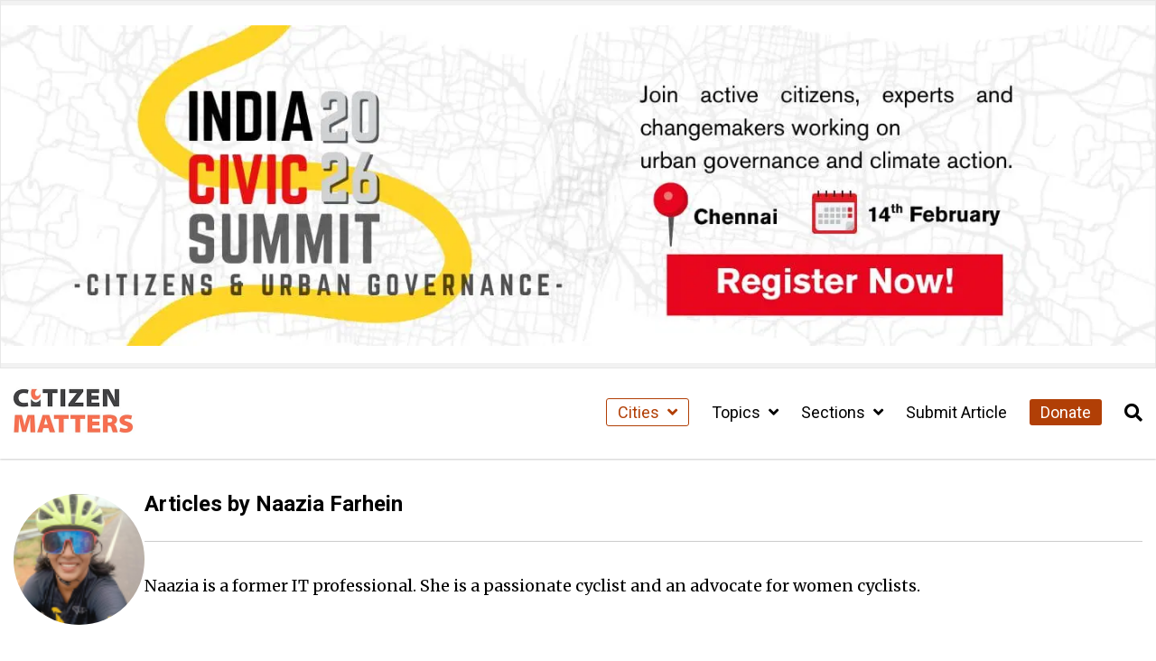

--- FILE ---
content_type: text/html; charset=UTF-8
request_url: https://citizenmatters.in/author/naaziafarhein/
body_size: 13109
content:
<!DOCTYPE html>
<html lang="en-US">
<head>
  <meta charset="UTF-8">
  <meta http-equiv="X-UA-Compatible" content="IE=edge">
  <meta name="viewport" content="width=device-width, initial-scale=1.0">
  <title>Naazia Farhein, Author at Citizen Matters</title>
  <meta name='robots' content='index, follow, max-image-preview:large, max-snippet:-1, max-video-preview:-1' />
<script type="text/javascript">
/* <![CDATA[ */
window.koko_analytics = {"url":"https:\/\/citizenmatters.in\/wp-admin\/admin-ajax.php?action=koko_analytics_collect","site_url":"https:\/\/citizenmatters.in","post_id":0,"path":"\/author\/naaziafarhein\/","method":"fingerprint","use_cookie":false};
/* ]]> */
</script>

	<!-- This site is optimized with the Yoast SEO Premium plugin v26.8 (Yoast SEO v26.8) - https://yoast.com/product/yoast-seo-premium-wordpress/ -->
	<link rel="canonical" href="https://citizenmatters.in/author/naaziafarhein/" />
	<meta property="og:locale" content="en_US" />
	<meta property="og:type" content="profile" />
	<meta property="og:title" content="Naazia Farhein" />
	<meta property="og:url" content="https://citizenmatters.in/author/naaziafarhein/" />
	<meta property="og:site_name" content="Citizen Matters" />
	<meta property="og:image" content="https://secure.gravatar.com/avatar/1036670d3fbb0a90c1af0fd74301807ddd9eddc9d263b39d9e6be1f225b5ee6a?s=500&d=mm&r=g" />
	<meta name="twitter:card" content="summary_large_image" />
	<script type="application/ld+json" class="yoast-schema-graph">{"@context":"https://schema.org","@graph":[{"@type":"ProfilePage","@id":"https://citizenmatters.in/author/naaziafarhein/","url":"https://citizenmatters.in/author/naaziafarhein/","name":"Naazia Farhein, Author at Citizen Matters","isPartOf":{"@id":"https://citizenmatters.in/#website"},"primaryImageOfPage":{"@id":"https://citizenmatters.in/author/naaziafarhein/#primaryimage"},"image":{"@id":"https://citizenmatters.in/author/naaziafarhein/#primaryimage"},"thumbnailUrl":"https://erns72xipwt.exactdn.com/wp-content/uploads-new/2024/02/cycling-chennai-AUG2021.jpg?strip=all","breadcrumb":{"@id":"https://citizenmatters.in/author/naaziafarhein/#breadcrumb"},"inLanguage":"en-US","potentialAction":[{"@type":"ReadAction","target":["https://citizenmatters.in/author/naaziafarhein/"]}]},{"@type":"ImageObject","inLanguage":"en-US","@id":"https://citizenmatters.in/author/naaziafarhein/#primaryimage","url":"https://erns72xipwt.exactdn.com/wp-content/uploads-new/2024/02/cycling-chennai-AUG2021.jpg?strip=all","contentUrl":"https://erns72xipwt.exactdn.com/wp-content/uploads-new/2024/02/cycling-chennai-AUG2021.jpg?strip=all","width":924,"height":1235,"caption":"Naazia recommends cycling in groups for those starting out, or with less experience. Pic: Naazia Farhein"},{"@type":"BreadcrumbList","@id":"https://citizenmatters.in/author/naaziafarhein/#breadcrumb","itemListElement":[{"@type":"ListItem","position":1,"name":"Home","item":"https://citizenmatters.in/"},{"@type":"ListItem","position":2,"name":"Archives for Naazia Farhein"}]},{"@type":"WebSite","@id":"https://citizenmatters.in/#website","url":"https://citizenmatters.in/","name":"Citizen Matters","description":"Better Cities, Better Lives","publisher":{"@id":"https://citizenmatters.in/#organization"},"potentialAction":[{"@type":"SearchAction","target":{"@type":"EntryPoint","urlTemplate":"https://citizenmatters.in/?s={search_term_string}"},"query-input":{"@type":"PropertyValueSpecification","valueRequired":true,"valueName":"search_term_string"}}],"inLanguage":"en-US"},{"@type":"Organization","@id":"https://citizenmatters.in/#organization","name":"Citizen Matters","url":"https://citizenmatters.in/","logo":{"@type":"ImageObject","inLanguage":"en-US","@id":"https://citizenmatters.in/#/schema/logo/image/","url":"https://images.citizenmatters.in/wp-content/uploads-new/2024/03/cropped-CITIZEN-MATTERS-Favicon.jpg?strip=all&lossy=1&ssl=1","contentUrl":"https://images.citizenmatters.in/wp-content/uploads-new/2024/03/cropped-CITIZEN-MATTERS-Favicon.jpg?strip=all&lossy=1&ssl=1","width":512,"height":512,"caption":"Citizen Matters"},"image":{"@id":"https://citizenmatters.in/#/schema/logo/image/"},"sameAs":["https://www.facebook.com/citizenmattersbengaluru","https://www.instagram.com/citizenmatters/","https://www.youtube.com/channel/UC3FCPDAYkYSh4WDc2x4t8Ww"],"legalName":"Oorvani Foundation"},{"@type":"Person","@id":"https://citizenmatters.in/#/schema/person/ccb919677fa12f7b53a02bbfdf5531fa","name":"Naazia Farhein","image":{"@type":"ImageObject","inLanguage":"en-US","@id":"https://citizenmatters.in/#/schema/person/image/e8347db609957743e1d549ab644429d4","url":"https://secure.gravatar.com/avatar/1036670d3fbb0a90c1af0fd74301807ddd9eddc9d263b39d9e6be1f225b5ee6a?s=96&d=mm&r=g","contentUrl":"https://secure.gravatar.com/avatar/1036670d3fbb0a90c1af0fd74301807ddd9eddc9d263b39d9e6be1f225b5ee6a?s=96&d=mm&r=g","caption":"Naazia Farhein"},"description":"Naazia is a former IT professional. She is a passionate cyclist and an advocate for women cyclists.","mainEntityOfPage":{"@id":"https://citizenmatters.in/author/naaziafarhein/"}}]}</script>
	<!-- / Yoast SEO Premium plugin. -->


<link rel='dns-prefetch' href='//cdnjs.cloudflare.com' />
<link rel='dns-prefetch' href='//erns72xipwt.exactdn.com' />
<link rel='preconnect' href='//erns72xipwt.exactdn.com' />
<link rel="alternate" type="application/rss+xml" title="Citizen Matters &raquo; Posts by Naazia Farhein Feed" href="https://citizenmatters.in/author/naaziafarhein/feed/" />
<style id='wp-img-auto-sizes-contain-inline-css' type='text/css'>
img:is([sizes=auto i],[sizes^="auto," i]){contain-intrinsic-size:3000px 1500px}
/*# sourceURL=wp-img-auto-sizes-contain-inline-css */
</style>
<style id='wp-emoji-styles-inline-css' type='text/css'>

	img.wp-smiley, img.emoji {
		display: inline !important;
		border: none !important;
		box-shadow: none !important;
		height: 1em !important;
		width: 1em !important;
		margin: 0 0.07em !important;
		vertical-align: -0.1em !important;
		background: none !important;
		padding: 0 !important;
	}
/*# sourceURL=wp-emoji-styles-inline-css */
</style>
<style id='wp-block-library-inline-css' type='text/css'>
:root{--wp-block-synced-color:#7a00df;--wp-block-synced-color--rgb:122,0,223;--wp-bound-block-color:var(--wp-block-synced-color);--wp-editor-canvas-background:#ddd;--wp-admin-theme-color:#007cba;--wp-admin-theme-color--rgb:0,124,186;--wp-admin-theme-color-darker-10:#006ba1;--wp-admin-theme-color-darker-10--rgb:0,107,160.5;--wp-admin-theme-color-darker-20:#005a87;--wp-admin-theme-color-darker-20--rgb:0,90,135;--wp-admin-border-width-focus:2px}@media (min-resolution:192dpi){:root{--wp-admin-border-width-focus:1.5px}}.wp-element-button{cursor:pointer}:root .has-very-light-gray-background-color{background-color:#eee}:root .has-very-dark-gray-background-color{background-color:#313131}:root .has-very-light-gray-color{color:#eee}:root .has-very-dark-gray-color{color:#313131}:root .has-vivid-green-cyan-to-vivid-cyan-blue-gradient-background{background:linear-gradient(135deg,#00d084,#0693e3)}:root .has-purple-crush-gradient-background{background:linear-gradient(135deg,#34e2e4,#4721fb 50%,#ab1dfe)}:root .has-hazy-dawn-gradient-background{background:linear-gradient(135deg,#faaca8,#dad0ec)}:root .has-subdued-olive-gradient-background{background:linear-gradient(135deg,#fafae1,#67a671)}:root .has-atomic-cream-gradient-background{background:linear-gradient(135deg,#fdd79a,#004a59)}:root .has-nightshade-gradient-background{background:linear-gradient(135deg,#330968,#31cdcf)}:root .has-midnight-gradient-background{background:linear-gradient(135deg,#020381,#2874fc)}:root{--wp--preset--font-size--normal:16px;--wp--preset--font-size--huge:42px}.has-regular-font-size{font-size:1em}.has-larger-font-size{font-size:2.625em}.has-normal-font-size{font-size:var(--wp--preset--font-size--normal)}.has-huge-font-size{font-size:var(--wp--preset--font-size--huge)}.has-text-align-center{text-align:center}.has-text-align-left{text-align:left}.has-text-align-right{text-align:right}.has-fit-text{white-space:nowrap!important}#end-resizable-editor-section{display:none}.aligncenter{clear:both}.items-justified-left{justify-content:flex-start}.items-justified-center{justify-content:center}.items-justified-right{justify-content:flex-end}.items-justified-space-between{justify-content:space-between}.screen-reader-text{border:0;clip-path:inset(50%);height:1px;margin:-1px;overflow:hidden;padding:0;position:absolute;width:1px;word-wrap:normal!important}.screen-reader-text:focus{background-color:#ddd;clip-path:none;color:#444;display:block;font-size:1em;height:auto;left:5px;line-height:normal;padding:15px 23px 14px;text-decoration:none;top:5px;width:auto;z-index:100000}html :where(.has-border-color){border-style:solid}html :where([style*=border-top-color]){border-top-style:solid}html :where([style*=border-right-color]){border-right-style:solid}html :where([style*=border-bottom-color]){border-bottom-style:solid}html :where([style*=border-left-color]){border-left-style:solid}html :where([style*=border-width]){border-style:solid}html :where([style*=border-top-width]){border-top-style:solid}html :where([style*=border-right-width]){border-right-style:solid}html :where([style*=border-bottom-width]){border-bottom-style:solid}html :where([style*=border-left-width]){border-left-style:solid}html :where(img[class*=wp-image-]){height:auto;max-width:100%}:where(figure){margin:0 0 1em}html :where(.is-position-sticky){--wp-admin--admin-bar--position-offset:var(--wp-admin--admin-bar--height,0px)}@media screen and (max-width:600px){html :where(.is-position-sticky){--wp-admin--admin-bar--position-offset:0px}}

/*# sourceURL=wp-block-library-inline-css */
</style><style id='global-styles-inline-css' type='text/css'>
:root{--wp--preset--aspect-ratio--square: 1;--wp--preset--aspect-ratio--4-3: 4/3;--wp--preset--aspect-ratio--3-4: 3/4;--wp--preset--aspect-ratio--3-2: 3/2;--wp--preset--aspect-ratio--2-3: 2/3;--wp--preset--aspect-ratio--16-9: 16/9;--wp--preset--aspect-ratio--9-16: 9/16;--wp--preset--color--black: #000000;--wp--preset--color--cyan-bluish-gray: #abb8c3;--wp--preset--color--white: #ffffff;--wp--preset--color--pale-pink: #f78da7;--wp--preset--color--vivid-red: #cf2e2e;--wp--preset--color--luminous-vivid-orange: #ff6900;--wp--preset--color--luminous-vivid-amber: #fcb900;--wp--preset--color--light-green-cyan: #7bdcb5;--wp--preset--color--vivid-green-cyan: #00d084;--wp--preset--color--pale-cyan-blue: #8ed1fc;--wp--preset--color--vivid-cyan-blue: #0693e3;--wp--preset--color--vivid-purple: #9b51e0;--wp--preset--color--cm-peach: #f8be8c;--wp--preset--color--cm-orange: #fe6d4b;--wp--preset--color--cm-rust: #b13f06;--wp--preset--color--cm-darkbrown: #420c14;--wp--preset--color--cm-yellow: #dfab01;--wp--preset--color--cm-darkolive: #506d37;--wp--preset--gradient--vivid-cyan-blue-to-vivid-purple: linear-gradient(135deg,rgb(6,147,227) 0%,rgb(155,81,224) 100%);--wp--preset--gradient--light-green-cyan-to-vivid-green-cyan: linear-gradient(135deg,rgb(122,220,180) 0%,rgb(0,208,130) 100%);--wp--preset--gradient--luminous-vivid-amber-to-luminous-vivid-orange: linear-gradient(135deg,rgb(252,185,0) 0%,rgb(255,105,0) 100%);--wp--preset--gradient--luminous-vivid-orange-to-vivid-red: linear-gradient(135deg,rgb(255,105,0) 0%,rgb(207,46,46) 100%);--wp--preset--gradient--very-light-gray-to-cyan-bluish-gray: linear-gradient(135deg,rgb(238,238,238) 0%,rgb(169,184,195) 100%);--wp--preset--gradient--cool-to-warm-spectrum: linear-gradient(135deg,rgb(74,234,220) 0%,rgb(151,120,209) 20%,rgb(207,42,186) 40%,rgb(238,44,130) 60%,rgb(251,105,98) 80%,rgb(254,248,76) 100%);--wp--preset--gradient--blush-light-purple: linear-gradient(135deg,rgb(255,206,236) 0%,rgb(152,150,240) 100%);--wp--preset--gradient--blush-bordeaux: linear-gradient(135deg,rgb(254,205,165) 0%,rgb(254,45,45) 50%,rgb(107,0,62) 100%);--wp--preset--gradient--luminous-dusk: linear-gradient(135deg,rgb(255,203,112) 0%,rgb(199,81,192) 50%,rgb(65,88,208) 100%);--wp--preset--gradient--pale-ocean: linear-gradient(135deg,rgb(255,245,203) 0%,rgb(182,227,212) 50%,rgb(51,167,181) 100%);--wp--preset--gradient--electric-grass: linear-gradient(135deg,rgb(202,248,128) 0%,rgb(113,206,126) 100%);--wp--preset--gradient--midnight: linear-gradient(135deg,rgb(2,3,129) 0%,rgb(40,116,252) 100%);--wp--preset--font-size--small: 13px;--wp--preset--font-size--medium: 20px;--wp--preset--font-size--large: 36px;--wp--preset--font-size--x-large: 42px;--wp--preset--spacing--20: 0.44rem;--wp--preset--spacing--30: 0.67rem;--wp--preset--spacing--40: 1rem;--wp--preset--spacing--50: 1.5rem;--wp--preset--spacing--60: 2.25rem;--wp--preset--spacing--70: 3.38rem;--wp--preset--spacing--80: 5.06rem;--wp--preset--shadow--natural: 6px 6px 9px rgba(0, 0, 0, 0.2);--wp--preset--shadow--deep: 12px 12px 50px rgba(0, 0, 0, 0.4);--wp--preset--shadow--sharp: 6px 6px 0px rgba(0, 0, 0, 0.2);--wp--preset--shadow--outlined: 6px 6px 0px -3px rgb(255, 255, 255), 6px 6px rgb(0, 0, 0);--wp--preset--shadow--crisp: 6px 6px 0px rgb(0, 0, 0);}:where(.is-layout-flex){gap: 0.5em;}:where(.is-layout-grid){gap: 0.5em;}body .is-layout-flex{display: flex;}.is-layout-flex{flex-wrap: wrap;align-items: center;}.is-layout-flex > :is(*, div){margin: 0;}body .is-layout-grid{display: grid;}.is-layout-grid > :is(*, div){margin: 0;}:where(.wp-block-columns.is-layout-flex){gap: 2em;}:where(.wp-block-columns.is-layout-grid){gap: 2em;}:where(.wp-block-post-template.is-layout-flex){gap: 1.25em;}:where(.wp-block-post-template.is-layout-grid){gap: 1.25em;}.has-black-color{color: var(--wp--preset--color--black) !important;}.has-cyan-bluish-gray-color{color: var(--wp--preset--color--cyan-bluish-gray) !important;}.has-white-color{color: var(--wp--preset--color--white) !important;}.has-pale-pink-color{color: var(--wp--preset--color--pale-pink) !important;}.has-vivid-red-color{color: var(--wp--preset--color--vivid-red) !important;}.has-luminous-vivid-orange-color{color: var(--wp--preset--color--luminous-vivid-orange) !important;}.has-luminous-vivid-amber-color{color: var(--wp--preset--color--luminous-vivid-amber) !important;}.has-light-green-cyan-color{color: var(--wp--preset--color--light-green-cyan) !important;}.has-vivid-green-cyan-color{color: var(--wp--preset--color--vivid-green-cyan) !important;}.has-pale-cyan-blue-color{color: var(--wp--preset--color--pale-cyan-blue) !important;}.has-vivid-cyan-blue-color{color: var(--wp--preset--color--vivid-cyan-blue) !important;}.has-vivid-purple-color{color: var(--wp--preset--color--vivid-purple) !important;}.has-black-background-color{background-color: var(--wp--preset--color--black) !important;}.has-cyan-bluish-gray-background-color{background-color: var(--wp--preset--color--cyan-bluish-gray) !important;}.has-white-background-color{background-color: var(--wp--preset--color--white) !important;}.has-pale-pink-background-color{background-color: var(--wp--preset--color--pale-pink) !important;}.has-vivid-red-background-color{background-color: var(--wp--preset--color--vivid-red) !important;}.has-luminous-vivid-orange-background-color{background-color: var(--wp--preset--color--luminous-vivid-orange) !important;}.has-luminous-vivid-amber-background-color{background-color: var(--wp--preset--color--luminous-vivid-amber) !important;}.has-light-green-cyan-background-color{background-color: var(--wp--preset--color--light-green-cyan) !important;}.has-vivid-green-cyan-background-color{background-color: var(--wp--preset--color--vivid-green-cyan) !important;}.has-pale-cyan-blue-background-color{background-color: var(--wp--preset--color--pale-cyan-blue) !important;}.has-vivid-cyan-blue-background-color{background-color: var(--wp--preset--color--vivid-cyan-blue) !important;}.has-vivid-purple-background-color{background-color: var(--wp--preset--color--vivid-purple) !important;}.has-black-border-color{border-color: var(--wp--preset--color--black) !important;}.has-cyan-bluish-gray-border-color{border-color: var(--wp--preset--color--cyan-bluish-gray) !important;}.has-white-border-color{border-color: var(--wp--preset--color--white) !important;}.has-pale-pink-border-color{border-color: var(--wp--preset--color--pale-pink) !important;}.has-vivid-red-border-color{border-color: var(--wp--preset--color--vivid-red) !important;}.has-luminous-vivid-orange-border-color{border-color: var(--wp--preset--color--luminous-vivid-orange) !important;}.has-luminous-vivid-amber-border-color{border-color: var(--wp--preset--color--luminous-vivid-amber) !important;}.has-light-green-cyan-border-color{border-color: var(--wp--preset--color--light-green-cyan) !important;}.has-vivid-green-cyan-border-color{border-color: var(--wp--preset--color--vivid-green-cyan) !important;}.has-pale-cyan-blue-border-color{border-color: var(--wp--preset--color--pale-cyan-blue) !important;}.has-vivid-cyan-blue-border-color{border-color: var(--wp--preset--color--vivid-cyan-blue) !important;}.has-vivid-purple-border-color{border-color: var(--wp--preset--color--vivid-purple) !important;}.has-vivid-cyan-blue-to-vivid-purple-gradient-background{background: var(--wp--preset--gradient--vivid-cyan-blue-to-vivid-purple) !important;}.has-light-green-cyan-to-vivid-green-cyan-gradient-background{background: var(--wp--preset--gradient--light-green-cyan-to-vivid-green-cyan) !important;}.has-luminous-vivid-amber-to-luminous-vivid-orange-gradient-background{background: var(--wp--preset--gradient--luminous-vivid-amber-to-luminous-vivid-orange) !important;}.has-luminous-vivid-orange-to-vivid-red-gradient-background{background: var(--wp--preset--gradient--luminous-vivid-orange-to-vivid-red) !important;}.has-very-light-gray-to-cyan-bluish-gray-gradient-background{background: var(--wp--preset--gradient--very-light-gray-to-cyan-bluish-gray) !important;}.has-cool-to-warm-spectrum-gradient-background{background: var(--wp--preset--gradient--cool-to-warm-spectrum) !important;}.has-blush-light-purple-gradient-background{background: var(--wp--preset--gradient--blush-light-purple) !important;}.has-blush-bordeaux-gradient-background{background: var(--wp--preset--gradient--blush-bordeaux) !important;}.has-luminous-dusk-gradient-background{background: var(--wp--preset--gradient--luminous-dusk) !important;}.has-pale-ocean-gradient-background{background: var(--wp--preset--gradient--pale-ocean) !important;}.has-electric-grass-gradient-background{background: var(--wp--preset--gradient--electric-grass) !important;}.has-midnight-gradient-background{background: var(--wp--preset--gradient--midnight) !important;}.has-small-font-size{font-size: var(--wp--preset--font-size--small) !important;}.has-medium-font-size{font-size: var(--wp--preset--font-size--medium) !important;}.has-large-font-size{font-size: var(--wp--preset--font-size--large) !important;}.has-x-large-font-size{font-size: var(--wp--preset--font-size--x-large) !important;}
/*# sourceURL=global-styles-inline-css */
</style>

<style id='classic-theme-styles-inline-css' type='text/css'>
/*! This file is auto-generated */
.wp-block-button__link{color:#fff;background-color:#32373c;border-radius:9999px;box-shadow:none;text-decoration:none;padding:calc(.667em + 2px) calc(1.333em + 2px);font-size:1.125em}.wp-block-file__button{background:#32373c;color:#fff;text-decoration:none}
/*# sourceURL=/wp-includes/css/classic-themes.min.css */
</style>
<link rel='stylesheet' id='wp-components-css' href='https://citizenmatters.in/wp-includes/css/dist/components/style.min.css?ver=6.9' type='text/css' media='all' />
<link rel='stylesheet' id='wp-preferences-css' href='https://citizenmatters.in/wp-includes/css/dist/preferences/style.min.css?ver=6.9' type='text/css' media='all' />
<link rel='stylesheet' id='wp-block-editor-css' href='https://citizenmatters.in/wp-includes/css/dist/block-editor/style.min.css?ver=6.9' type='text/css' media='all' />
<link rel='stylesheet' id='popup-maker-block-library-style-css' href='https://citizenmatters.in/wp-content/plugins/popup-maker/dist/packages/block-library-style.css?ver=dbea705cfafe089d65f1' type='text/css' media='all' />
<link rel='stylesheet' id='orbit-main-css' href='https://citizenmatters.in/wp-content/plugins/orbit-bundle/dist/css/main.css?ver=1769901047' type='text/css' media='all' />
<link rel='stylesheet' id='orbit-common-css' href='https://citizenmatters.in/wp-content/plugins/orbit-bundle/dist/css/common.css?ver=1769901047' type='text/css' media='all' />
<link rel='stylesheet' id='font-awesome-css' href='https://cdnjs.cloudflare.com/ajax/libs/font-awesome/5.15.4/css/all.min.css' type='text/css' media='all' />
<link rel='stylesheet' id='czm-core-css-css' href='https://citizenmatters.in/wp-content/themes/citizen-matters-wp-theme/css/main.css?ver=1.3.1' type='text/css' media='all' />
<link rel='stylesheet' id='sib-front-css-css' href='https://citizenmatters.in/wp-content/plugins/mailin/css/mailin-front.css?ver=6.9' type='text/css' media='all' />
<script type="text/javascript" src="https://citizenmatters.in/wp-includes/js/jquery/jquery.min.js?ver=3.7.1" id="jquery-core-js"></script>
<script type="text/javascript" src="https://citizenmatters.in/wp-includes/js/jquery/jquery-migrate.min.js?ver=3.4.1" id="jquery-migrate-js"></script>
<script type="text/javascript" id="sib-front-js-js-extra">
/* <![CDATA[ */
var sibErrMsg = {"invalidMail":"Please fill out valid email address","requiredField":"Please fill out required fields","invalidDateFormat":"Please fill out valid date format","invalidSMSFormat":"Please fill out valid phone number"};
var ajax_sib_front_object = {"ajax_url":"https://citizenmatters.in/wp-admin/admin-ajax.php","ajax_nonce":"e47b7b3925","flag_url":"https://citizenmatters.in/wp-content/plugins/mailin/img/flags/"};
//# sourceURL=sib-front-js-js-extra
/* ]]> */
</script>
<script type="text/javascript" src="https://citizenmatters.in/wp-content/plugins/mailin/js/mailin-front.js?ver=1768936409" id="sib-front-js-js"></script>
<link rel="https://api.w.org/" href="https://citizenmatters.in/wp-json/" /><link rel="alternate" title="JSON" type="application/json" href="https://citizenmatters.in/wp-json/wp/v2/users/7760" /><link rel="EditURI" type="application/rsd+xml" title="RSD" href="https://citizenmatters.in/xmlrpc.php?rsd" />
<!-- HFCM by 99 Robots - Snippet # 1: Google Analytics -->
<!-- Google tag (gtag.js) -->
<script async src="https://www.googletagmanager.com/gtag/js?id=G-1D0THDGDCZ"></script>
<script>
  window.dataLayer = window.dataLayer || [];
  function gtag(){dataLayer.push(arguments);}
  gtag('js', new Date());

  gtag('config', 'G-1D0THDGDCZ');
</script>

<!-- /end HFCM by 99 Robots -->


<!-- This site is optimized with the Schema plugin v1.7.9.6 - http://schema.press -->
<script type="application/ld+json">{"@context":"http:\/\/schema.org","@type":"Person","name":"Naazia Farhein","description":"Naazia is a former IT professional. She is a passionate cyclist and an advocate for women cyclists."}</script>

<noscript><style>.lazyload[data-src]{display:none !important;}</style></noscript><style>.lazyload{background-image:none !important;}.lazyload:before{background-image:none !important;}</style><link rel="icon" href="https://erns72xipwt.exactdn.com/wp-content/uploads-new/2024/03/cropped-CITIZEN-MATTERS-Favicon.jpg?strip=all&#038;resize=32%2C32" sizes="32x32" />
<link rel="icon" href="https://erns72xipwt.exactdn.com/wp-content/uploads-new/2024/03/cropped-CITIZEN-MATTERS-Favicon.jpg?strip=all&#038;resize=192%2C192" sizes="192x192" />
<link rel="apple-touch-icon" href="https://erns72xipwt.exactdn.com/wp-content/uploads-new/2024/03/cropped-CITIZEN-MATTERS-Favicon.jpg?strip=all&#038;resize=180%2C180" />
<meta name="msapplication-TileImage" content="https://erns72xipwt.exactdn.com/wp-content/uploads-new/2024/03/cropped-CITIZEN-MATTERS-Favicon.jpg?strip=all&#038;resize=270%2C270" />
<link rel='stylesheet' id='so-css-citizen-matters-wp-theme-css' href='https://citizenmatters.in/wp-content/uploads/so-css/so-css-citizen-matters-wp-theme.css?ver=1750581957' type='text/css' media='all' />
<link rel='stylesheet' id='siteorigin-panels-front-css' href='https://citizenmatters.in/wp-content/plugins/siteorigin-panels/css/front-flex.min.css?ver=2.33.5' type='text/css' media='all' />
<link rel='stylesheet' id='sow-image-default-8b5b6f678277-css' href='https://citizenmatters.in/wp-content/uploads/siteorigin-widgets/sow-image-default-8b5b6f678277.css?ver=6.9' type='text/css' media='all' />
<link rel='stylesheet' id='sow-social-media-buttons-flat-d9caffb950c8-css' href='https://citizenmatters.in/wp-content/uploads/siteorigin-widgets/sow-social-media-buttons-flat-d9caffb950c8.css?ver=6.9' type='text/css' media='all' />
<link rel='stylesheet' id='siteorigin-widget-icon-font-fontawesome-css' href='https://citizenmatters.in/wp-content/plugins/so-widgets-bundle/icons/fontawesome/style.css?ver=6.9' type='text/css' media='all' />
</head>
<body class="archive author author-naaziafarhein author-7760 wp-theme-citizen-matters-wp-theme">
  <div id="site">

    <header>
      <!-- Navigation Bar -->
      <nav id="mobile-nav">
	<div class="mobile-nav-inner">
		<div class="mobile-nav-header">
			<a href="https://citizenmatters.in" class="czm-site-logo"><img src="https://citizenmatters.in/wp-content/uploads/2024/02/CITIZEN-MATTERS-Logo.jpg" alt="Citizen Matters Text Logo with all letters in capital and the first i of citizen in the shape of candle"></a>			<button id="close-mobile-nav" type="button" aria-label="Close Sidebar Menu">
				<i class="fas fa-times" aria-hidden="true"></i>
			</button>
		</div>
		<ul id="sidebar-menu" class="menu"><li itemscope="itemscope" itemtype="https://www.schema.org/SiteNavigationElement" id="menu-item-39992" class="czm-cities-menu menu-item menu-item-type-custom menu-item-object-custom menu-item-has-children menu-item-39992 dropdown"><a title="Cities" href="#" class="dropdown-toggle" aria-haspopup="true">Cities <span id="czm-menu-toggler"><i class="fas fa-angle-down"></i></span></a>
<ul role="menu" class=" dropdown-menu" >
	<li itemscope="itemscope" itemtype="https://www.schema.org/SiteNavigationElement" id="menu-item-39993" class="menu-item menu-item-type-taxonomy menu-item-object-city menu-item-39993"><a title="Bengaluru" href="https://citizenmatters.in/city/bengaluru/">Bengaluru</a></li>
	<li itemscope="itemscope" itemtype="https://www.schema.org/SiteNavigationElement" id="menu-item-39994" class="menu-item menu-item-type-taxonomy menu-item-object-city menu-item-39994"><a title="Chennai" href="https://citizenmatters.in/city/chennai/">Chennai</a></li>
	<li itemscope="itemscope" itemtype="https://www.schema.org/SiteNavigationElement" id="menu-item-39995" class="menu-item menu-item-type-taxonomy menu-item-object-city menu-item-39995"><a title="Mumbai" href="https://citizenmatters.in/city/mumbai/">Mumbai</a></li>
	<li itemscope="itemscope" itemtype="https://www.schema.org/SiteNavigationElement" id="menu-item-39996" class="menu-item menu-item-type-taxonomy menu-item-object-city menu-item-39996"><a title="Delhi / NCR" href="https://citizenmatters.in/city/delhi-ncr/">Delhi / NCR</a></li>
	<li itemscope="itemscope" itemtype="https://www.schema.org/SiteNavigationElement" id="menu-item-39997" class="menu-item menu-item-type-taxonomy menu-item-object-city menu-item-39997"><a title="Hyderabad" href="https://citizenmatters.in/city/hyderabad/">Hyderabad</a></li>
</ul>
</li>
<li itemscope="itemscope" itemtype="https://www.schema.org/SiteNavigationElement" id="menu-item-39998" class="menu-item menu-item-type-custom menu-item-object-custom menu-item-has-children menu-item-39998 dropdown"><a title="Topics" href="#" class="dropdown-toggle" aria-haspopup="true">Topics <span id="czm-menu-toggler"><i class="fas fa-angle-down"></i></span></a>
<ul role="menu" class=" dropdown-menu" >
	<li itemscope="itemscope" itemtype="https://www.schema.org/SiteNavigationElement" id="menu-item-40001" class="menu-item menu-item-type-taxonomy menu-item-object-category menu-item-40001"><a title="Civic" href="https://citizenmatters.in/topic/civic/">Civic</a></li>
	<li itemscope="itemscope" itemtype="https://www.schema.org/SiteNavigationElement" id="menu-item-40002" class="menu-item menu-item-type-taxonomy menu-item-object-category menu-item-40002"><a title="Commute" href="https://citizenmatters.in/topic/commute/">Commute</a></li>
	<li itemscope="itemscope" itemtype="https://www.schema.org/SiteNavigationElement" id="menu-item-40003" class="menu-item menu-item-type-taxonomy menu-item-object-category menu-item-40003"><a title="Economy" href="https://citizenmatters.in/topic/economy/">Economy</a></li>
	<li itemscope="itemscope" itemtype="https://www.schema.org/SiteNavigationElement" id="menu-item-40004" class="menu-item menu-item-type-taxonomy menu-item-object-category menu-item-40004"><a title="Education" href="https://citizenmatters.in/topic/education/">Education</a></li>
	<li itemscope="itemscope" itemtype="https://www.schema.org/SiteNavigationElement" id="menu-item-40005" class="menu-item menu-item-type-taxonomy menu-item-object-category menu-item-40005"><a title="Environment" href="https://citizenmatters.in/topic/environment/">Environment</a></li>
	<li itemscope="itemscope" itemtype="https://www.schema.org/SiteNavigationElement" id="menu-item-40006" class="menu-item menu-item-type-taxonomy menu-item-object-category menu-item-40006"><a title="Governance" href="https://citizenmatters.in/topic/governance/">Governance</a></li>
	<li itemscope="itemscope" itemtype="https://www.schema.org/SiteNavigationElement" id="menu-item-40007" class="menu-item menu-item-type-taxonomy menu-item-object-category menu-item-40007"><a title="Health" href="https://citizenmatters.in/topic/health/">Health</a></li>
	<li itemscope="itemscope" itemtype="https://www.schema.org/SiteNavigationElement" id="menu-item-40008" class="menu-item menu-item-type-taxonomy menu-item-object-category menu-item-40008"><a title="Infrastructure" href="https://citizenmatters.in/topic/infrastructure/">Infrastructure</a></li>
	<li itemscope="itemscope" itemtype="https://www.schema.org/SiteNavigationElement" id="menu-item-39999" class="menu-item menu-item-type-taxonomy menu-item-object-category menu-item-39999"><a title="Waste" href="https://citizenmatters.in/topic/waste-management/">Waste</a></li>
	<li itemscope="itemscope" itemtype="https://www.schema.org/SiteNavigationElement" id="menu-item-40000" class="menu-item menu-item-type-taxonomy menu-item-object-category menu-item-40000"><a title="Water" href="https://citizenmatters.in/topic/water-supply/">Water</a></li>
</ul>
</li>
<li itemscope="itemscope" itemtype="https://www.schema.org/SiteNavigationElement" id="menu-item-40009" class="menu-item menu-item-type-custom menu-item-object-custom menu-item-has-children menu-item-40009 dropdown"><a title="Sections" href="#" class="dropdown-toggle" aria-haspopup="true">Sections <span id="czm-menu-toggler"><i class="fas fa-angle-down"></i></span></a>
<ul role="menu" class=" dropdown-menu" >
	<li itemscope="itemscope" itemtype="https://www.schema.org/SiteNavigationElement" id="menu-item-40010" class="menu-item menu-item-type-taxonomy menu-item-object-post_tag menu-item-40010"><a title="In Focus" href="https://citizenmatters.in/section/genre-in-focus/">In Focus</a></li>
	<li itemscope="itemscope" itemtype="https://www.schema.org/SiteNavigationElement" id="menu-item-40012" class="menu-item menu-item-type-taxonomy menu-item-object-post_tag menu-item-40012"><a title="Explainers" href="https://citizenmatters.in/section/genre-explainers/">Explainers</a></li>
	<li itemscope="itemscope" itemtype="https://www.schema.org/SiteNavigationElement" id="menu-item-40011" class="menu-item menu-item-type-taxonomy menu-item-object-post_tag menu-item-40011"><a title="Solutions" href="https://citizenmatters.in/section/genre-solutions/">Solutions</a></li>
	<li itemscope="itemscope" itemtype="https://www.schema.org/SiteNavigationElement" id="menu-item-40013" class="menu-item menu-item-type-taxonomy menu-item-object-post_tag menu-item-40013"><a title="Citizen Journalism" href="https://citizenmatters.in/section/citizen-journalism/">Citizen Journalism</a></li>
	<li itemscope="itemscope" itemtype="https://www.schema.org/SiteNavigationElement" id="menu-item-40014" class="menu-item menu-item-type-taxonomy menu-item-object-post_tag menu-item-40014"><a title="Voices" href="https://citizenmatters.in/section/genre-voices/">Voices</a></li>
	<li itemscope="itemscope" itemtype="https://www.schema.org/SiteNavigationElement" id="menu-item-40015" class="menu-item menu-item-type-taxonomy menu-item-object-post_tag menu-item-40015"><a title="Data Stories" href="https://citizenmatters.in/section/data/">Data Stories</a></li>
	<li itemscope="itemscope" itemtype="https://www.schema.org/SiteNavigationElement" id="menu-item-70089" class="menu-item menu-item-type-post_type menu-item-object-page menu-item-70089"><a title="Special Projects ►" href="https://citizenmatters.in/special-projects/">Special Projects ►</a></li>
	<li itemscope="itemscope" itemtype="https://www.schema.org/SiteNavigationElement" id="menu-item-75679" class="menu-item menu-item-type-post_type menu-item-object-page menu-item-75679"><a title="INFO HUB: Bengaluru Property" href="https://citizenmatters.in/bengaluru-property-hub/">INFO HUB: Bengaluru Property</a></li>
</ul>
</li>
<li itemscope="itemscope" itemtype="https://www.schema.org/SiteNavigationElement" id="menu-item-40017" class="menu-item menu-item-type-post_type menu-item-object-page menu-item-40017"><a title="Submit Article" href="https://citizenmatters.in/submit/">Submit Article</a></li>
<li itemscope="itemscope" itemtype="https://www.schema.org/SiteNavigationElement" id="menu-item-40016" class="czm-btn-donate menu-item menu-item-type-post_type menu-item-object-page menu-item-40016"><a title="Donate" href="https://citizenmatters.in/donate/">Donate</a></li>
</ul>	</div>
	<div class="czm-social-icons-wrapper">
  <span class="czm-social-icons-headline">Follow us on:</span>
  <ul class="czm-social-icons list-unstyled">
          <li>
        <a href="https://www.instagram.com/citizenmatters/" rel="noopener nofollow" target="_blank" aria-label="Instagram">
          <i class="fab fa-instagram" aria-hidden="true"></i>
        </a>
      </li>
          <li>
        <a href="https://www.facebook.com/citizenmattersbengaluru" rel="noopener nofollow" target="_blank" aria-label="Facebook">
          <i class="fab fa-facebook-f" aria-hidden="true"></i>
        </a>
      </li>
          <li>
        <a href="https://www.linkedin.com/company/citizen-matters/" rel="noopener nofollow" target="_blank" aria-label="Linkedin">
          <i class="fab fa-linkedin-in" aria-hidden="true"></i>
        </a>
      </li>
          <li>
        <a href="https://www.youtube.com/channel/UC3FCPDAYkYSh4WDc2x4t8Ww" rel="noopener nofollow" target="_blank" aria-label="Youtube">
          <i class="fab fa-youtube" aria-hidden="true"></i>
        </a>
      </li>
      </ul>
</div>
</nav>
<aside id="siteorigin-panels-builder-3" class="widget widget_siteorigin-panels-builder"><div id="pl-w6978a4bbb209d"  class="panel-layout" ><div id="pg-w6978a4bbb209d-0"  class="panel-grid panel-has-style" ><div class="siteorigin-panels-stretch panel-row-style panel-row-style-for-w6978a4bbb209d-0" data-stretch-type="full" ><div id="pgc-w6978a4bbb209d-0-0"  class="panel-grid-cell" ><div id="panel-w6978a4bbb209d-0-0-0" class="so-panel widget widget_sow-editor panel-first-child panel-last-child" data-index="0" ><div class="panel-widget-style panel-widget-style-for-w6978a4bbb209d-0-0-0" ><div
			
			class="so-widget-sow-editor so-widget-sow-editor-base"
			
		>
<div class="siteorigin-widget-tinymce textwidget">
	<h1 style="text-align: center;"><a href="https://oorvani.org/civic-summit"><img fetchpriority="high" decoding="async" class="alignnone wp-image-91152 size-full" src="https://citizenmatters.in/wp-content/uploads/2026/01/ICS-CM-WP-Top-Banner-1440-x-390-px-2.jpg" alt="" width="1440" height="400" srcset="https://erns72xipwt.exactdn.com/wp-content/uploads-new/2026/01/ICS-CM-WP-Top-Banner-1440-x-390-px-2.jpg?strip=all 1440w, https://erns72xipwt.exactdn.com/wp-content/uploads-new/2026/01/ICS-CM-WP-Top-Banner-1440-x-390-px-2-300x83.jpg?strip=all 300w, https://erns72xipwt.exactdn.com/wp-content/uploads-new/2026/01/ICS-CM-WP-Top-Banner-1440-x-390-px-2-1024x284.jpg?strip=all 1024w, https://erns72xipwt.exactdn.com/wp-content/uploads-new/2026/01/ICS-CM-WP-Top-Banner-1440-x-390-px-2-768x213.jpg?strip=all 768w, https://erns72xipwt.exactdn.com/wp-content/uploads-new/2026/01/ICS-CM-WP-Top-Banner-1440-x-390-px-2.jpg?strip=all&amp;w=576 576w, https://erns72xipwt.exactdn.com/wp-content/uploads-new/2026/01/ICS-CM-WP-Top-Banner-1440-x-390-px-2.jpg?strip=all&amp;w=864 864w, https://erns72xipwt.exactdn.com/wp-content/uploads-new/2026/01/ICS-CM-WP-Top-Banner-1440-x-390-px-2.jpg?strip=all&amp;w=1152 1152w, https://erns72xipwt.exactdn.com/wp-content/uploads-new/2026/01/ICS-CM-WP-Top-Banner-1440-x-390-px-2.jpg?strip=all&amp;w=450 450w" sizes="(max-width: 1440px) 100vw, 1440px" /></a></h1>
</div>
</div></div></div></div></div></div></div></aside><nav id="czm-navigation" class="navbar">
  <div id="primary-navbar-container" class="container-fluid">
    <a href="https://citizenmatters.in" class="czm-site-logo"><img src="https://citizenmatters.in/wp-content/uploads/2024/02/CITIZEN-MATTERS-Logo.jpg" alt="Citizen Matters Text Logo with all letters in capital and the first i of citizen in the shape of candle"></a>    <ul id="desktop-header" class="menu"><li itemscope="itemscope" itemtype="https://www.schema.org/SiteNavigationElement" class="czm-cities-menu menu-item menu-item-type-custom menu-item-object-custom menu-item-has-children menu-item-39992 dropdown"><a title="Cities" href="#" class="dropdown-toggle" aria-haspopup="true">Cities <span id="czm-menu-toggler"><i class="fas fa-angle-down"></i></span></a>
<ul role="menu" class=" dropdown-menu" >
	<li itemscope="itemscope" itemtype="https://www.schema.org/SiteNavigationElement" class="menu-item menu-item-type-taxonomy menu-item-object-city menu-item-39993"><a title="Bengaluru" href="https://citizenmatters.in/city/bengaluru/">Bengaluru</a></li>
	<li itemscope="itemscope" itemtype="https://www.schema.org/SiteNavigationElement" class="menu-item menu-item-type-taxonomy menu-item-object-city menu-item-39994"><a title="Chennai" href="https://citizenmatters.in/city/chennai/">Chennai</a></li>
	<li itemscope="itemscope" itemtype="https://www.schema.org/SiteNavigationElement" class="menu-item menu-item-type-taxonomy menu-item-object-city menu-item-39995"><a title="Mumbai" href="https://citizenmatters.in/city/mumbai/">Mumbai</a></li>
	<li itemscope="itemscope" itemtype="https://www.schema.org/SiteNavigationElement" class="menu-item menu-item-type-taxonomy menu-item-object-city menu-item-39996"><a title="Delhi / NCR" href="https://citizenmatters.in/city/delhi-ncr/">Delhi / NCR</a></li>
	<li itemscope="itemscope" itemtype="https://www.schema.org/SiteNavigationElement" class="menu-item menu-item-type-taxonomy menu-item-object-city menu-item-39997"><a title="Hyderabad" href="https://citizenmatters.in/city/hyderabad/">Hyderabad</a></li>
</ul>
</li>
<li itemscope="itemscope" itemtype="https://www.schema.org/SiteNavigationElement" class="menu-item menu-item-type-custom menu-item-object-custom menu-item-has-children menu-item-39998 dropdown"><a title="Topics" href="#" class="dropdown-toggle" aria-haspopup="true">Topics <span id="czm-menu-toggler"><i class="fas fa-angle-down"></i></span></a>
<ul role="menu" class=" dropdown-menu" >
	<li itemscope="itemscope" itemtype="https://www.schema.org/SiteNavigationElement" class="menu-item menu-item-type-taxonomy menu-item-object-category menu-item-40001"><a title="Civic" href="https://citizenmatters.in/topic/civic/">Civic</a></li>
	<li itemscope="itemscope" itemtype="https://www.schema.org/SiteNavigationElement" class="menu-item menu-item-type-taxonomy menu-item-object-category menu-item-40002"><a title="Commute" href="https://citizenmatters.in/topic/commute/">Commute</a></li>
	<li itemscope="itemscope" itemtype="https://www.schema.org/SiteNavigationElement" class="menu-item menu-item-type-taxonomy menu-item-object-category menu-item-40003"><a title="Economy" href="https://citizenmatters.in/topic/economy/">Economy</a></li>
	<li itemscope="itemscope" itemtype="https://www.schema.org/SiteNavigationElement" class="menu-item menu-item-type-taxonomy menu-item-object-category menu-item-40004"><a title="Education" href="https://citizenmatters.in/topic/education/">Education</a></li>
	<li itemscope="itemscope" itemtype="https://www.schema.org/SiteNavigationElement" class="menu-item menu-item-type-taxonomy menu-item-object-category menu-item-40005"><a title="Environment" href="https://citizenmatters.in/topic/environment/">Environment</a></li>
	<li itemscope="itemscope" itemtype="https://www.schema.org/SiteNavigationElement" class="menu-item menu-item-type-taxonomy menu-item-object-category menu-item-40006"><a title="Governance" href="https://citizenmatters.in/topic/governance/">Governance</a></li>
	<li itemscope="itemscope" itemtype="https://www.schema.org/SiteNavigationElement" class="menu-item menu-item-type-taxonomy menu-item-object-category menu-item-40007"><a title="Health" href="https://citizenmatters.in/topic/health/">Health</a></li>
	<li itemscope="itemscope" itemtype="https://www.schema.org/SiteNavigationElement" class="menu-item menu-item-type-taxonomy menu-item-object-category menu-item-40008"><a title="Infrastructure" href="https://citizenmatters.in/topic/infrastructure/">Infrastructure</a></li>
	<li itemscope="itemscope" itemtype="https://www.schema.org/SiteNavigationElement" class="menu-item menu-item-type-taxonomy menu-item-object-category menu-item-39999"><a title="Waste" href="https://citizenmatters.in/topic/waste-management/">Waste</a></li>
	<li itemscope="itemscope" itemtype="https://www.schema.org/SiteNavigationElement" class="menu-item menu-item-type-taxonomy menu-item-object-category menu-item-40000"><a title="Water" href="https://citizenmatters.in/topic/water-supply/">Water</a></li>
</ul>
</li>
<li itemscope="itemscope" itemtype="https://www.schema.org/SiteNavigationElement" class="menu-item menu-item-type-custom menu-item-object-custom menu-item-has-children menu-item-40009 dropdown"><a title="Sections" href="#" class="dropdown-toggle" aria-haspopup="true">Sections <span id="czm-menu-toggler"><i class="fas fa-angle-down"></i></span></a>
<ul role="menu" class=" dropdown-menu" >
	<li itemscope="itemscope" itemtype="https://www.schema.org/SiteNavigationElement" class="menu-item menu-item-type-taxonomy menu-item-object-post_tag menu-item-40010"><a title="In Focus" href="https://citizenmatters.in/section/genre-in-focus/">In Focus</a></li>
	<li itemscope="itemscope" itemtype="https://www.schema.org/SiteNavigationElement" class="menu-item menu-item-type-taxonomy menu-item-object-post_tag menu-item-40012"><a title="Explainers" href="https://citizenmatters.in/section/genre-explainers/">Explainers</a></li>
	<li itemscope="itemscope" itemtype="https://www.schema.org/SiteNavigationElement" class="menu-item menu-item-type-taxonomy menu-item-object-post_tag menu-item-40011"><a title="Solutions" href="https://citizenmatters.in/section/genre-solutions/">Solutions</a></li>
	<li itemscope="itemscope" itemtype="https://www.schema.org/SiteNavigationElement" class="menu-item menu-item-type-taxonomy menu-item-object-post_tag menu-item-40013"><a title="Citizen Journalism" href="https://citizenmatters.in/section/citizen-journalism/">Citizen Journalism</a></li>
	<li itemscope="itemscope" itemtype="https://www.schema.org/SiteNavigationElement" class="menu-item menu-item-type-taxonomy menu-item-object-post_tag menu-item-40014"><a title="Voices" href="https://citizenmatters.in/section/genre-voices/">Voices</a></li>
	<li itemscope="itemscope" itemtype="https://www.schema.org/SiteNavigationElement" class="menu-item menu-item-type-taxonomy menu-item-object-post_tag menu-item-40015"><a title="Data Stories" href="https://citizenmatters.in/section/data/">Data Stories</a></li>
	<li itemscope="itemscope" itemtype="https://www.schema.org/SiteNavigationElement" class="menu-item menu-item-type-post_type menu-item-object-page menu-item-70089"><a title="Special Projects ►" href="https://citizenmatters.in/special-projects/">Special Projects ►</a></li>
	<li itemscope="itemscope" itemtype="https://www.schema.org/SiteNavigationElement" class="menu-item menu-item-type-post_type menu-item-object-page menu-item-75679"><a title="INFO HUB: Bengaluru Property" href="https://citizenmatters.in/bengaluru-property-hub/">INFO HUB: Bengaluru Property</a></li>
</ul>
</li>
<li itemscope="itemscope" itemtype="https://www.schema.org/SiteNavigationElement" class="menu-item menu-item-type-post_type menu-item-object-page menu-item-40017"><a title="Submit Article" href="https://citizenmatters.in/submit/">Submit Article</a></li>
<li itemscope="itemscope" itemtype="https://www.schema.org/SiteNavigationElement" class="czm-btn-donate menu-item menu-item-type-post_type menu-item-object-page menu-item-40016"><a title="Donate" href="https://citizenmatters.in/donate/">Donate</a></li>
</ul>    <div class="navbar-buttons">
      <ul id="mobile-header" class="menu"><li itemscope="itemscope" itemtype="https://www.schema.org/SiteNavigationElement" id="menu-item-40025" class="menu-item menu-item-type-custom menu-item-object-custom menu-item-has-children menu-item-40025 dropdown"><a title="Cities" href="#" class="dropdown-toggle" aria-haspopup="true">Cities <span id="czm-menu-toggler"><i class="fas fa-angle-down"></i></span></a>
<ul role="menu" class=" dropdown-menu" >
	<li itemscope="itemscope" itemtype="https://www.schema.org/SiteNavigationElement" id="menu-item-40026" class="menu-item menu-item-type-taxonomy menu-item-object-city menu-item-40026"><a title="Bengaluru" href="https://citizenmatters.in/city/bengaluru/">Bengaluru</a></li>
	<li itemscope="itemscope" itemtype="https://www.schema.org/SiteNavigationElement" id="menu-item-40027" class="menu-item menu-item-type-taxonomy menu-item-object-city menu-item-40027"><a title="Chennai" href="https://citizenmatters.in/city/chennai/">Chennai</a></li>
	<li itemscope="itemscope" itemtype="https://www.schema.org/SiteNavigationElement" id="menu-item-40028" class="menu-item menu-item-type-taxonomy menu-item-object-city menu-item-40028"><a title="Mumbai" href="https://citizenmatters.in/city/mumbai/">Mumbai</a></li>
	<li itemscope="itemscope" itemtype="https://www.schema.org/SiteNavigationElement" id="menu-item-40029" class="menu-item menu-item-type-taxonomy menu-item-object-city menu-item-40029"><a title="Delhi / NCR" href="https://citizenmatters.in/city/delhi-ncr/">Delhi / NCR</a></li>
	<li itemscope="itemscope" itemtype="https://www.schema.org/SiteNavigationElement" id="menu-item-40030" class="menu-item menu-item-type-taxonomy menu-item-object-city menu-item-40030"><a title="Hyderabad" href="https://citizenmatters.in/city/hyderabad/">Hyderabad</a></li>
</ul>
</li>
</ul>      <button class="nav-search" title="Search">
        <i class="fas fa-search" aria-hidden="true"></i>
      </button>
      <button class="navbar-toggler" type="button" aria-label="Toggle navigation">
        <i class="fas fa-bars" aria-hidden="true"></i>
      </button>
    </div>
  </div>
</nav>
    </header>

    <!-- Content Section -->
    <main>
<div class="container-fluid">
  <div class="author-header czm-page-headline-wrap">
    <div class="profile-author-box">
      <div class="author-avatar" style="background-image: url(https://secure.gravatar.com/avatar/1036670d3fbb0a90c1af0fd74301807ddd9eddc9d263b39d9e6be1f225b5ee6a?s=96&d=mm&r=g);" role="image" aria-label="Avatar"></div>
      <div class="author-info">
        <h1 class="page-title czm-dec-af">Articles by <span class='author-name text-capitalize'>Naazia Farhein</span></h1>
        <div class="page-description">Naazia is a former IT professional. She is a passionate cyclist and an advocate for women cyclists.</div>
      </div>
    </div>
  </div>
</div>
<div class="container articles-post-list-wrap">
    <div class="articles-post-list">
          <article class="post-list-item">
        <div class="list-item-header">
  <div class="list-item-header-inner">
    <h4 class="title"><a href="https://citizenmatters.in/chennai-women-cyclists-safety-bicycle-lane-street-light-potholes/">How friendly is Chennai towards women cyclists?</a></h4>
    <div class="post-meta">
      <span class="coauthors-link">by <a href="https://citizenmatters.in/author/naaziafarhein/" title="Posts by Naazia Farhein" class="author url fn" rel="author">Naazia Farhein</a></span>      <span class="dot"></span>
      <span class="post-date">August 20, 2021</span>
    </div>
  </div>
  <div class="orbit-thumbnail-bg lazyload" style="" data-back="https://erns72xipwt.exactdn.com/wp-content/uploads-new/2024/02/cycling-chennai-AUG2021.jpg?strip=all">
    <a href="https://citizenmatters.in/chennai-women-cyclists-safety-bicycle-lane-street-light-potholes/"></a>
  </div>
</div>
<div class="list-item-body">
  <p class="post-excerpt">What started as a casual attempt at cycling with my brother’s cycle that was lying idle at home has become one of the best decisions I’ve made in recent times. When I took up cycling in February of 2020, I did not anticipate how rewarding the experience would be. Since then, cycling has given me a way to channel my energy, boost my endorphins and helped me on my weight loss journey. Having experienced these benefits myself, I would like to look into what makes cycling a great initiative, while also addressing the challenges that stand in the way of&hellip;</p>
  <a href="https://citizenmatters.in/chennai-women-cyclists-safety-bicycle-lane-street-light-potholes/" class="read-more font-roboto">Read more <i class="fas fa-angle-right" aria-hidden="true"></i></a>
</div>
      </article>
      </div>
  <div class="archive-pagination font-roboto">
 </div>
</div>

    </main> <!-- end of main section  -->
    <footer>
      <div class="container-fluid">
        <aside id="siteorigin-panels-builder-6" class="widget widget_siteorigin-panels-builder"><div id="pl-w68e8ecb0992f4"  class="panel-layout" ><div id="pg-w68e8ecb0992f4-0"  class="panel-grid panel-has-style" ><div class="siteorigin-panels-stretch panel-row-style panel-row-style-for-w68e8ecb0992f4-0" data-stretch-type="full-width-stretch" ><div id="pgc-w68e8ecb0992f4-0-0"  class="panel-grid-cell" ><div class="panel-cell-style panel-cell-style-for-w68e8ecb0992f4-0-0" ><div id="panel-w68e8ecb0992f4-0-0-0" class="so-panel widget widget_sow-image panel-first-child" data-index="0" ><div
			
			class="so-widget-sow-image so-widget-sow-image-default-8b5b6f678277"
			
		>
<div class="sow-image-container">
			<a href="https://citizenmatters.in"
					>
			<img 
 src="[data-uri]" width="300" height="120"   title="CM-LOGO WITH TYPE NATIONAL FULL RES" alt="" decoding="async" 	 class="so-widget-image lazyload" data-src="https://erns72xipwt.exactdn.com/wp-content/uploads-new/2024/03/CM-LOGO-WITH-TYPE-NATIONAL-FULL-RES-300x120.png?strip=all" data-srcset="https://erns72xipwt.exactdn.com/wp-content/uploads-new/2024/03/CM-LOGO-WITH-TYPE-NATIONAL-FULL-RES-300x120.png?strip=all 300w, https://erns72xipwt.exactdn.com/wp-content/uploads-new/2024/03/CM-LOGO-WITH-TYPE-NATIONAL-FULL-RES-1024x410.png?strip=all 1024w, https://erns72xipwt.exactdn.com/wp-content/uploads-new/2024/03/CM-LOGO-WITH-TYPE-NATIONAL-FULL-RES-768x307.png?strip=all 768w, https://erns72xipwt.exactdn.com/wp-content/uploads-new/2024/03/CM-LOGO-WITH-TYPE-NATIONAL-FULL-RES-1536x614.png?strip=all 1536w, https://erns72xipwt.exactdn.com/wp-content/uploads-new/2024/03/CM-LOGO-WITH-TYPE-NATIONAL-FULL-RES.png?strip=all 1920w, https://erns72xipwt.exactdn.com/wp-content/uploads-new/2024/03/CM-LOGO-WITH-TYPE-NATIONAL-FULL-RES.png?strip=all&amp;w=384 384w, https://erns72xipwt.exactdn.com/wp-content/uploads-new/2024/03/CM-LOGO-WITH-TYPE-NATIONAL-FULL-RES.png?strip=all&amp;w=1152 1152w" data-sizes="auto" data-eio-rwidth="300" data-eio-rheight="120" /><noscript><img 
	src="https://erns72xipwt.exactdn.com/wp-content/uploads-new/2024/03/CM-LOGO-WITH-TYPE-NATIONAL-FULL-RES-300x120.png?strip=all" width="300" height="120" srcset="https://erns72xipwt.exactdn.com/wp-content/uploads-new/2024/03/CM-LOGO-WITH-TYPE-NATIONAL-FULL-RES-300x120.png?strip=all 300w, https://erns72xipwt.exactdn.com/wp-content/uploads-new/2024/03/CM-LOGO-WITH-TYPE-NATIONAL-FULL-RES-1024x410.png?strip=all 1024w, https://erns72xipwt.exactdn.com/wp-content/uploads-new/2024/03/CM-LOGO-WITH-TYPE-NATIONAL-FULL-RES-768x307.png?strip=all 768w, https://erns72xipwt.exactdn.com/wp-content/uploads-new/2024/03/CM-LOGO-WITH-TYPE-NATIONAL-FULL-RES-1536x614.png?strip=all 1536w, https://erns72xipwt.exactdn.com/wp-content/uploads-new/2024/03/CM-LOGO-WITH-TYPE-NATIONAL-FULL-RES.png?strip=all 1920w, https://erns72xipwt.exactdn.com/wp-content/uploads-new/2024/03/CM-LOGO-WITH-TYPE-NATIONAL-FULL-RES.png?strip=all&amp;w=384 384w, https://erns72xipwt.exactdn.com/wp-content/uploads-new/2024/03/CM-LOGO-WITH-TYPE-NATIONAL-FULL-RES.png?strip=all&amp;w=1152 1152w" sizes="(max-width: 300px) 100vw, 300px" title="CM-LOGO WITH TYPE NATIONAL FULL RES" alt="" decoding="async" 		class="so-widget-image" data-eio="l" /></noscript>
			</a></div>

</div></div><div id="panel-w68e8ecb0992f4-0-0-1" class="so-panel widget widget_sow-editor" data-index="1" ><div class="panel-widget-style panel-widget-style-for-w68e8ecb0992f4-0-0-1" ><div
			
			class="so-widget-sow-editor so-widget-sow-editor-base"
			
		>
<div class="siteorigin-widget-tinymce textwidget">
	<p><span style="font-weight: 400;">Civic media with insightful reports, ideas and solutions for better cities</span></p>
</div>
</div></div></div><div id="panel-w68e8ecb0992f4-0-0-2" class="so-panel widget widget_sow-social-media-buttons panel-last-child" data-index="2" ><div
			
			class="so-widget-sow-social-media-buttons so-widget-sow-social-media-buttons-flat-d9caffb950c8"
			
		>

<div class="social-media-button-container">
	
		<a 
		class="ow-button-hover sow-social-media-button-instagram-0 sow-social-media-button" title="Citizen Matters on Instagram" aria-label="Citizen Matters on Instagram" target="_blank" rel="noopener noreferrer" href="https://www.instagram.com/citizenmatters/" 		>
			<span>
								<span class="sow-icon-fontawesome sow-fab" data-sow-icon="&#xf16d;"
		 
		aria-hidden="true"></span>							</span>
		</a>
	
		<a 
		class="ow-button-hover sow-social-media-button-facebook-0 sow-social-media-button" title="Citizen Matters on Facebook" aria-label="Citizen Matters on Facebook" target="_blank" rel="noopener noreferrer" href="https://www.facebook.com/citizenmatters" 		>
			<span>
								<span class="sow-icon-fontawesome sow-fab" data-sow-icon="&#xf39e;"
		 
		aria-hidden="true"></span>							</span>
		</a>
	
		<a 
		class="ow-button-hover sow-social-media-button-linkedin-0 sow-social-media-button" title="Citizen Matters on Linkedin" aria-label="Citizen Matters on Linkedin" target="_blank" rel="noopener noreferrer" href="https://www.linkedin.com/company/citizen-matters/" 		>
			<span>
								<span class="sow-icon-fontawesome sow-fab" data-sow-icon="&#xf0e1;"
		 
		aria-hidden="true"></span>							</span>
		</a>
	
		<a 
		class="ow-button-hover sow-social-media-button-youtube-0 sow-social-media-button" title="Citizen Matters on Youtube" aria-label="Citizen Matters on Youtube" target="_blank" rel="noopener noreferrer" href="https://www.youtube.com/channel/UC3FCPDAYkYSh4WDc2x4t8Ww" 		>
			<span>
								<span class="sow-icon-fontawesome sow-fab" data-sow-icon="&#xf167;"
		 
		aria-hidden="true"></span>							</span>
		</a>
	</div>
</div></div></div></div><div id="pgc-w68e8ecb0992f4-0-1"  class="panel-grid-cell" ><div id="panel-w68e8ecb0992f4-0-1-0" class="so-panel widget widget_sow-editor panel-first-child" data-index="3" ><div class="panel-widget-style panel-widget-style-for-w68e8ecb0992f4-0-1-0" ><div
			
			class="so-widget-sow-editor so-widget-sow-editor-base"
			
		>
<div class="siteorigin-widget-tinymce textwidget">
	<p>Subscribe to our newsletter! <strong><a href="/subscribe/">Sign up here.</a></strong></p>
</div>
</div></div></div><div id="panel-w68e8ecb0992f4-0-1-1" class="so-panel widget widget_siteorigin-panels-builder panel-last-child" data-index="4" ><div class="panel-widget-style panel-widget-style-for-w68e8ecb0992f4-0-1-1" ><div id="pl-w683043bff38cf"  class="panel-layout" ><div id="pg-w683043bff38cf-0"  class="panel-grid panel-no-style" ><div id="pgc-w683043bff38cf-0-0"  class="panel-grid-cell" ><div id="panel-w683043bff38cf-0-0-0" class="so-panel widget widget_nav_menu panel-first-child panel-last-child" data-index="0" ><div class="footer-menu panel-widget-style panel-widget-style-for-w683043bff38cf-0-0-0" ><h3 class="widget-title">Information</h3><div class="menu-footer-about-container"><ul id="menu-footer-about" class="menu"><li id="menu-item-40021" class="menu-item menu-item-type-post_type menu-item-object-page menu-item-40021"><a href="https://citizenmatters.in/about-us/">About Us</a></li>
<li id="menu-item-40022" class="menu-item menu-item-type-custom menu-item-object-custom menu-item-40022"><a href="https://oorvani.org/team">Team</a></li>
<li id="menu-item-40023" class="menu-item menu-item-type-custom menu-item-object-custom menu-item-40023"><a href="https://oorvani.org/awards">Awards</a></li>
<li id="menu-item-40024" class="menu-item menu-item-type-custom menu-item-object-custom menu-item-40024"><a href="https://oorvani.org/openings">Openings</a></li>
</ul></div></div></div></div><div id="pgc-w683043bff38cf-0-1"  class="panel-grid-cell" ><div id="panel-w683043bff38cf-0-1-0" class="so-panel widget widget_nav_menu panel-first-child panel-last-child" data-index="1" ><div class="footer-menu panel-widget-style panel-widget-style-for-w683043bff38cf-0-1-0" ><h3 class="widget-title">Get Involved</h3><div class="menu-footer-get-involved-container"><ul id="menu-footer-get-involved" class="menu"><li id="menu-item-40031" class="menu-item menu-item-type-post_type menu-item-object-page menu-item-40031"><a href="https://citizenmatters.in/submit/">Submit Article</a></li>
<li id="menu-item-40032" class="menu-item menu-item-type-taxonomy menu-item-object-post_tag menu-item-40032"><a href="https://citizenmatters.in/section/events/">Attend Events</a></li>
<li id="menu-item-75501" class="menu-item menu-item-type-custom menu-item-object-custom menu-item-75501"><a href="https://oorvani.org/learning">Civic Learning Hub</a></li>
<li id="menu-item-75502" class="menu-item menu-item-type-custom menu-item-object-custom menu-item-75502"><a href="https://opencity.in">Open City</a></li>
</ul></div></div></div></div><div id="pgc-w683043bff38cf-0-2"  class="panel-grid-cell" ><div id="panel-w683043bff38cf-0-2-0" class="so-panel widget widget_nav_menu panel-first-child panel-last-child" data-index="2" ><div class="footer-menu panel-widget-style panel-widget-style-for-w683043bff38cf-0-2-0" ><h3 class="widget-title">Policies</h3><div class="menu-footer-policies-container"><ul id="menu-footer-policies" class="menu"><li id="menu-item-40035" class="menu-item menu-item-type-post_type menu-item-object-page menu-item-40035"><a href="https://citizenmatters.in/privacy-policy-2/">Privacy Policy</a></li>
<li id="menu-item-40036" class="menu-item menu-item-type-post_type menu-item-object-page menu-item-40036"><a href="https://citizenmatters.in/terms-and-conditions/">Terms and Conditions</a></li>
<li id="menu-item-40037" class="menu-item menu-item-type-custom menu-item-object-custom menu-item-40037"><a href="/terms-and-conditions/#reprint-permissions">Republishing</a></li>
<li id="menu-item-40033" class="menu-item menu-item-type-post_type menu-item-object-page menu-item-40033"><a href="https://citizenmatters.in/comment-policy-and-disclaimer/">Comment Policy and Disclaimer</a></li>
<li id="menu-item-40034" class="menu-item menu-item-type-post_type menu-item-object-page menu-item-40034"><a href="https://citizenmatters.in/grievance-redressal/">Grievance Redressal</a></li>
</ul></div></div></div></div><div id="pgc-w683043bff38cf-0-3"  class="panel-grid-cell" ><div id="panel-w683043bff38cf-0-3-0" class="so-panel widget widget_sow-editor panel-first-child panel-last-child" data-index="3" ><div
			
			class="so-widget-sow-editor so-widget-sow-editor-base"
			
		>
<div class="siteorigin-widget-tinymce textwidget">
	<p>A Programme of</p>
<p><img decoding="async" class="alignnone wp-image-85497 size-medium lazyload" src="[data-uri]" alt="" width="300" height="84"   data-src="https://citizenmatters.in/wp-content/uploads/2025/05/oorvani-logo-300x84.png" data-srcset="https://erns72xipwt.exactdn.com/wp-content/uploads-new/2025/05/oorvani-logo-300x84.png?strip=all 300w, https://erns72xipwt.exactdn.com/wp-content/uploads-new/2025/05/oorvani-logo-768x216.png?strip=all 768w, https://erns72xipwt.exactdn.com/wp-content/uploads-new/2025/05/oorvani-logo.png?strip=all 937w, https://erns72xipwt.exactdn.com/wp-content/uploads-new/2025/05/oorvani-logo.png?strip=all&amp;w=187 187w, https://erns72xipwt.exactdn.com/wp-content/uploads-new/2025/05/oorvani-logo.png?strip=all&amp;w=374 374w, https://erns72xipwt.exactdn.com/wp-content/uploads-new/2025/05/oorvani-logo.png?strip=all&amp;w=562 562w" data-sizes="auto" data-eio-rwidth="300" data-eio-rheight="84" /><noscript><img decoding="async" class="alignnone wp-image-85497 size-medium" src="https://citizenmatters.in/wp-content/uploads/2025/05/oorvani-logo-300x84.png" alt="" width="300" height="84" srcset="https://erns72xipwt.exactdn.com/wp-content/uploads-new/2025/05/oorvani-logo-300x84.png?strip=all 300w, https://erns72xipwt.exactdn.com/wp-content/uploads-new/2025/05/oorvani-logo-768x216.png?strip=all 768w, https://erns72xipwt.exactdn.com/wp-content/uploads-new/2025/05/oorvani-logo.png?strip=all 937w, https://erns72xipwt.exactdn.com/wp-content/uploads-new/2025/05/oorvani-logo.png?strip=all&amp;w=187 187w, https://erns72xipwt.exactdn.com/wp-content/uploads-new/2025/05/oorvani-logo.png?strip=all&amp;w=374 374w, https://erns72xipwt.exactdn.com/wp-content/uploads-new/2025/05/oorvani-logo.png?strip=all&amp;w=562 562w" sizes="(max-width: 300px) 100vw, 300px" data-eio="l" /></noscript></p>
</div>
</div></div></div></div></div></div></div></div></div></div></div></aside>      </div>
      <div class="scroll-top"><a href="#top" class="back-to-top" aria-label="Back to top"><i aria-hidden="true" class="fas fa-angle-up"></i></a></div>
    </footer>
    <!-- SEARCH MODAL -->
    <div id="search-modal" class="czm-modal" tabindex="-1" role="dialog">
      <div class="modal-backdrop"></div>
      <div class="modal" role="dialog" aria-labelledby="modalTitle" aria-describedby="modalDescription">
        <div class="modal-header" id="modalTitle">
          <button class="close-modal" type="button" aria-label="Close modal" data-dismiss="czm-modal"><i class="fas fa-times"></i></button>
        </div>
        <div class="modal-body">
          <div class="search-field">
            <form role="search" method="get" class="search-form" action="https://citizenmatters.in/">
  <label class="screen-reader-text" for="s">Search for:</label>
  <input type="text" autocomplete="off" placeholder="type keyword(s) here" class="search-input" name="s" id="s" />
  <button type="submit" class="search-submit">Search</button>
</form>
          </div>
        </div>
      </div>
    </div>
  </div> <!-- end of #site  -->
<script type="speculationrules">
{"prefetch":[{"source":"document","where":{"and":[{"href_matches":"/*"},{"not":{"href_matches":["/wp-*.php","/wp-admin/*","/wp-content/uploads/*","/wp-content/*","/wp-content/plugins/*","/wp-content/themes/citizen-matters-wp-theme/*","/*\\?(.+)"]}},{"not":{"selector_matches":"a[rel~=\"nofollow\"]"}},{"not":{"selector_matches":".no-prefetch, .no-prefetch a"}}]},"eagerness":"conservative"}]}
</script>

<!-- Koko Analytics v2.1.3 - https://www.kokoanalytics.com/ -->
<script type="text/javascript">
/* <![CDATA[ */
!function(){var e=window,r=e.koko_analytics;r.trackPageview=function(e,t){"prerender"==document.visibilityState||/bot|crawl|spider|seo|lighthouse|facebookexternalhit|preview/i.test(navigator.userAgent)||navigator.sendBeacon(r.url,new URLSearchParams({pa:e,po:t,r:0==document.referrer.indexOf(r.site_url)?"":document.referrer,m:r.use_cookie?"c":r.method[0]}))},e.addEventListener("load",function(){r.trackPageview(r.path,r.post_id)})}();
/* ]]> */
</script>

<style media="all" id="siteorigin-panels-layouts-footer">/* Layout w6978a4bbb209d */ #pgc-w6978a4bbb209d-0-0 { width:100%;width:calc(100% - ( 0 * 30px ) ) } #pl-w6978a4bbb209d #panel-w6978a4bbb209d-0-0-0 { margin:0px 0px 0px 0px } #pg-w6978a4bbb209d-0 , #pl-w6978a4bbb209d .so-panel:last-of-type { margin-bottom:0px } #pl-w6978a4bbb209d .so-panel { margin-bottom:30px } #pg-w6978a4bbb209d-0> .panel-row-style { background-color:#f2f2f2;border:1px solid #e8e8e8;padding:5px 5px 5px 5px } #pg-w6978a4bbb209d-0.panel-has-style > .panel-row-style, #pg-w6978a4bbb209d-0.panel-no-style { -webkit-align-items:center;align-items:center } #panel-w6978a4bbb209d-0-0-0> .panel-widget-style { background-color:#ffffff;color:#506d37;padding:2px 0px 1px 0px } #panel-w6978a4bbb209d-0-0-0 a { color:#fe6d4b } #panel-w6978a4bbb209d-0-0-0 a:hover { color:#506d37 } @media (max-width:780px){ #pl-w6978a4bbb209d #panel-w6978a4bbb209d-0-0-0 { margin:0px 0px 0px 0px } #pg-w6978a4bbb209d-0.panel-no-style, #pg-w6978a4bbb209d-0.panel-has-style > .panel-row-style, #pg-w6978a4bbb209d-0 { -webkit-flex-direction:column;-ms-flex-direction:column;flex-direction:column } #pg-w6978a4bbb209d-0 > .panel-grid-cell , #pg-w6978a4bbb209d-0 > .panel-row-style > .panel-grid-cell { width:100%;margin-right:0 } #pl-w6978a4bbb209d .panel-grid-cell { padding:0 } #pl-w6978a4bbb209d .panel-grid .panel-grid-cell-empty { display:none } #pl-w6978a4bbb209d .panel-grid .panel-grid-cell-mobile-last { margin-bottom:0px } #panel-w6978a4bbb209d-0-0-0> .panel-widget-style { padding:2px 0px 2px 0px }  } /* Layout w683043bff38cf */ #pgc-w683043bff38cf-0-0 , #pgc-w683043bff38cf-0-1 { width:22.459%;width:calc(22.459% - ( 0.77540983606557 * 30px ) ) } #pgc-w683043bff38cf-0-2 { width:25%;width:calc(25% - ( 0.75 * 30px ) ) } #pgc-w683043bff38cf-0-3 { width:30.082%;width:calc(30.082% - ( 0.69918032786885 * 30px ) ) } #pl-w683043bff38cf .so-panel { margin-bottom:30px } #pl-w683043bff38cf .so-panel:last-of-type { margin-bottom:0px } #pg-w683043bff38cf-0.panel-has-style > .panel-row-style, #pg-w683043bff38cf-0.panel-no-style { -webkit-align-items:flex-start;align-items:flex-start } #pgc-w683043bff38cf-0-2 { align-self:auto } @media (max-width:780px){ #pg-w683043bff38cf-0.panel-no-style, #pg-w683043bff38cf-0.panel-has-style > .panel-row-style, #pg-w683043bff38cf-0 { -webkit-flex-direction:column;-ms-flex-direction:column;flex-direction:column } #pg-w683043bff38cf-0 > .panel-grid-cell , #pg-w683043bff38cf-0 > .panel-row-style > .panel-grid-cell { width:100%;margin-right:0 } #pgc-w683043bff38cf-0-0 , #pgc-w683043bff38cf-0-1 , #pgc-w683043bff38cf-0-2 { margin-bottom:30px } #pl-w683043bff38cf .panel-grid-cell { padding:0 } #pl-w683043bff38cf .panel-grid .panel-grid-cell-empty { display:none } #pl-w683043bff38cf .panel-grid .panel-grid-cell-mobile-last { margin-bottom:0px }  } /* Layout w68e8ecb0992f4 */ #pgc-w68e8ecb0992f4-0-0 { width:30.0268% } #pl-w68e8ecb0992f4 #panel-w68e8ecb0992f4-0-0-1 { margin:0px 0px 0px 0px } #pgc-w68e8ecb0992f4-0-1 { width:69.9732% } #pl-w68e8ecb0992f4 .so-panel { margin-bottom:30px } #pl-w68e8ecb0992f4 .so-panel:last-of-type { margin-bottom:0px } #pg-w68e8ecb0992f4-0> .panel-row-style { background-color:#f1f1f1;border-top:1px solid #ccc;margin-top:45px } #pg-w68e8ecb0992f4-0.panel-has-style > .panel-row-style, #pg-w68e8ecb0992f4-0.panel-no-style { -webkit-align-items:flex-start;align-items:flex-start } #pgc-w68e8ecb0992f4-0-0> .panel-cell-style { padding:50px 50px 50px 50px;border-right:1px solid #ccc } #pgc-w68e8ecb0992f4-0-0 { align-self:auto } #panel-w68e8ecb0992f4-0-0-1> .panel-widget-style { font-family:'Roboto', sans-serif;font-size:.8em;line-height:.8em } #panel-w68e8ecb0992f4-0-1-0> .panel-widget-style { padding:25px 25px 25px 25px;border-bottom:1px solid #ccc } #panel-w68e8ecb0992f4-0-1-1> .panel-widget-style { padding:0px 30px 0px 30px;min-height:200px } @media (max-width:780px){ #pg-w68e8ecb0992f4-0.panel-no-style, #pg-w68e8ecb0992f4-0.panel-has-style > .panel-row-style, #pg-w68e8ecb0992f4-0 { -webkit-flex-direction:column;-ms-flex-direction:column;flex-direction:column } #pg-w68e8ecb0992f4-0 > .panel-grid-cell , #pg-w68e8ecb0992f4-0 > .panel-row-style > .panel-grid-cell { width:100%;margin-right:0 } #pgc-w68e8ecb0992f4-0-0 { margin-bottom:30px } #pl-w68e8ecb0992f4 .panel-grid-cell { padding:0 } #pl-w68e8ecb0992f4 .panel-grid .panel-grid-cell-empty { display:none } #pl-w68e8ecb0992f4 .panel-grid .panel-grid-cell-mobile-last { margin-bottom:0px } #panel-w68e8ecb0992f4-0-1-1> .panel-widget-style { padding:0px 10px 0px 10px }  } </style><script type="text/javascript" id="eio-lazy-load-js-before">
/* <![CDATA[ */
var eio_lazy_vars = {"exactdn_domain":"erns72xipwt.exactdn.com","skip_autoscale":0,"bg_min_dpr":1.1,"threshold":0,"use_dpr":1};
//# sourceURL=eio-lazy-load-js-before
/* ]]> */
</script>
<script type="text/javascript" src="https://citizenmatters.in/wp-content/plugins/ewww-image-optimizer/includes/lazysizes.min.js?ver=831" id="eio-lazy-load-js" async="async" data-wp-strategy="async"></script>
<script type="text/javascript" src="https://citizenmatters.in/wp-content/plugins/orbit-bundle/dist/js/common.js?ver=1769901047" id="orbit-common-js"></script>
<script type="text/javascript" src="https://citizenmatters.in/wp-content/plugins/orbit-bundle/orbit-query/js/orbit-query.js?ver=1769901047" id="oq-script-js"></script>
<script type="text/javascript" src="https://citizenmatters.in/wp-content/plugins/orbit-bundle/dist/js/orbit-slides.js?ver=1769901047" id="orbit-slides-js"></script>
<script type="text/javascript" src="https://cdnjs.cloudflare.com/ajax/libs/slick-carousel/1.6.0/slick.js" id="slick-js"></script>
<script type="text/javascript" src="https://citizenmatters.in/wp-content/themes/citizen-matters-wp-theme/js/main.js?ver=1.3.1" id="czm-core-js-js"></script>
<script type="text/javascript" id="siteorigin-panels-front-styles-js-extra">
/* <![CDATA[ */
var panelsStyles = {"fullContainer":"body","stretchRows":"1"};
//# sourceURL=siteorigin-panels-front-styles-js-extra
/* ]]> */
</script>
<script type="text/javascript" src="https://citizenmatters.in/wp-content/plugins/siteorigin-panels/js/styling.min.js?ver=2.33.5" id="siteorigin-panels-front-styles-js"></script>
<script id="wp-emoji-settings" type="application/json">
{"baseUrl":"https://s.w.org/images/core/emoji/17.0.2/72x72/","ext":".png","svgUrl":"https://s.w.org/images/core/emoji/17.0.2/svg/","svgExt":".svg","source":{"concatemoji":"https://citizenmatters.in/wp-includes/js/wp-emoji-release.min.js?ver=6.9"}}
</script>
<script type="module">
/* <![CDATA[ */
/*! This file is auto-generated */
const a=JSON.parse(document.getElementById("wp-emoji-settings").textContent),o=(window._wpemojiSettings=a,"wpEmojiSettingsSupports"),s=["flag","emoji"];function i(e){try{var t={supportTests:e,timestamp:(new Date).valueOf()};sessionStorage.setItem(o,JSON.stringify(t))}catch(e){}}function c(e,t,n){e.clearRect(0,0,e.canvas.width,e.canvas.height),e.fillText(t,0,0);t=new Uint32Array(e.getImageData(0,0,e.canvas.width,e.canvas.height).data);e.clearRect(0,0,e.canvas.width,e.canvas.height),e.fillText(n,0,0);const a=new Uint32Array(e.getImageData(0,0,e.canvas.width,e.canvas.height).data);return t.every((e,t)=>e===a[t])}function p(e,t){e.clearRect(0,0,e.canvas.width,e.canvas.height),e.fillText(t,0,0);var n=e.getImageData(16,16,1,1);for(let e=0;e<n.data.length;e++)if(0!==n.data[e])return!1;return!0}function u(e,t,n,a){switch(t){case"flag":return n(e,"\ud83c\udff3\ufe0f\u200d\u26a7\ufe0f","\ud83c\udff3\ufe0f\u200b\u26a7\ufe0f")?!1:!n(e,"\ud83c\udde8\ud83c\uddf6","\ud83c\udde8\u200b\ud83c\uddf6")&&!n(e,"\ud83c\udff4\udb40\udc67\udb40\udc62\udb40\udc65\udb40\udc6e\udb40\udc67\udb40\udc7f","\ud83c\udff4\u200b\udb40\udc67\u200b\udb40\udc62\u200b\udb40\udc65\u200b\udb40\udc6e\u200b\udb40\udc67\u200b\udb40\udc7f");case"emoji":return!a(e,"\ud83e\u1fac8")}return!1}function f(e,t,n,a){let r;const o=(r="undefined"!=typeof WorkerGlobalScope&&self instanceof WorkerGlobalScope?new OffscreenCanvas(300,150):document.createElement("canvas")).getContext("2d",{willReadFrequently:!0}),s=(o.textBaseline="top",o.font="600 32px Arial",{});return e.forEach(e=>{s[e]=t(o,e,n,a)}),s}function r(e){var t=document.createElement("script");t.src=e,t.defer=!0,document.head.appendChild(t)}a.supports={everything:!0,everythingExceptFlag:!0},new Promise(t=>{let n=function(){try{var e=JSON.parse(sessionStorage.getItem(o));if("object"==typeof e&&"number"==typeof e.timestamp&&(new Date).valueOf()<e.timestamp+604800&&"object"==typeof e.supportTests)return e.supportTests}catch(e){}return null}();if(!n){if("undefined"!=typeof Worker&&"undefined"!=typeof OffscreenCanvas&&"undefined"!=typeof URL&&URL.createObjectURL&&"undefined"!=typeof Blob)try{var e="postMessage("+f.toString()+"("+[JSON.stringify(s),u.toString(),c.toString(),p.toString()].join(",")+"));",a=new Blob([e],{type:"text/javascript"});const r=new Worker(URL.createObjectURL(a),{name:"wpTestEmojiSupports"});return void(r.onmessage=e=>{i(n=e.data),r.terminate(),t(n)})}catch(e){}i(n=f(s,u,c,p))}t(n)}).then(e=>{for(const n in e)a.supports[n]=e[n],a.supports.everything=a.supports.everything&&a.supports[n],"flag"!==n&&(a.supports.everythingExceptFlag=a.supports.everythingExceptFlag&&a.supports[n]);var t;a.supports.everythingExceptFlag=a.supports.everythingExceptFlag&&!a.supports.flag,a.supports.everything||((t=a.source||{}).concatemoji?r(t.concatemoji):t.wpemoji&&t.twemoji&&(r(t.twemoji),r(t.wpemoji)))});
//# sourceURL=https://citizenmatters.in/wp-includes/js/wp-emoji-loader.min.js
/* ]]> */
</script>
</body>
</html>
